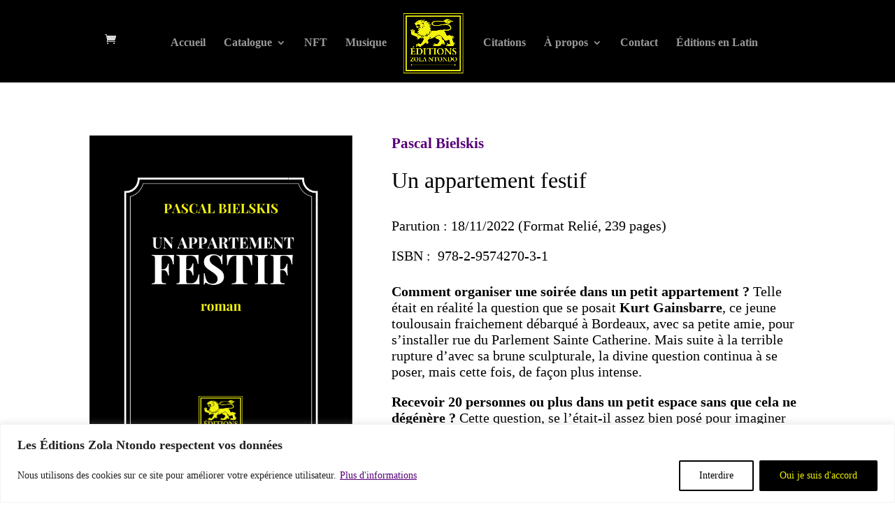

--- FILE ---
content_type: text/css
request_url: https://zolantondo.fr/wp-content/et-cache/399/et-core-unified-deferred-399.min.css?ver=1764960128
body_size: 149
content:
.et_pb_image_0{text-align:left;margin-left:0}.et_pb_text_0{font-size:21px}.et_pb_text_1,.et_pb_text_4{line-height:1.1em;font-size:34px;line-height:1.1em}.et_pb_text_2,.et_pb_text_3,.et_pb_text_10{font-size:20px}.et_pb_text_5{font-size:24px;padding-bottom:0px!important;margin-bottom:-1px!important}.et_pb_text_6,.et_pb_text_8{font-size:20px;padding-bottom:0px!important}.et_pb_text_7{font-size:24px;padding-bottom:0px!important;margin-bottom:1px!important}.et_pb_text_9{font-size:24px;padding-bottom:0px!important;margin-bottom:0px!important}@media only screen and (max-width:980px){.et_pb_image_0 .et_pb_image_wrap img{width:auto}}@media only screen and (max-width:767px){.et_pb_image_0 .et_pb_image_wrap img{width:auto}}